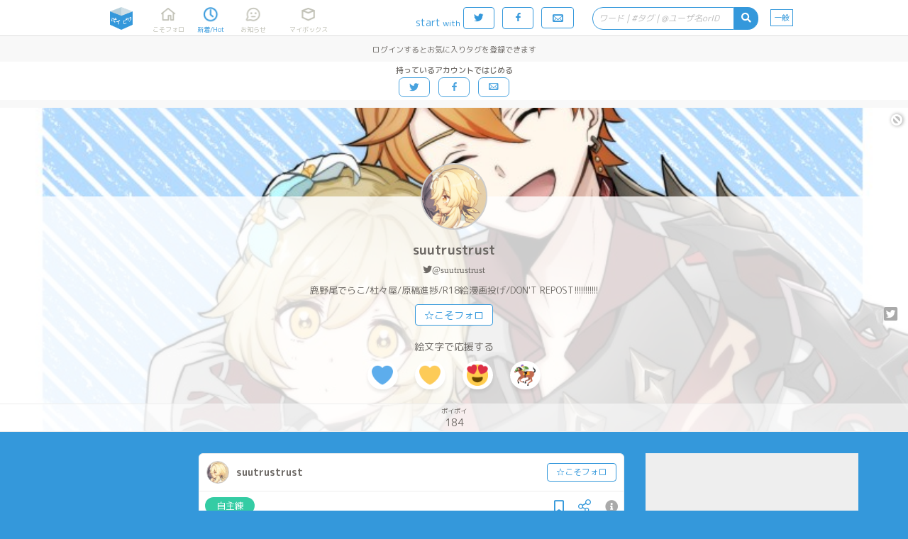

--- FILE ---
content_type: text/html;charset=UTF-8
request_url: https://poipiku.com/109960/9803676.html
body_size: 15462
content:





















<!DOCTYPE html>
<html lang="ja">
	<head>
		




<meta charset="utf-8">
<meta http-equiv="Pragma" content="no-cache"/>
<meta http-equiv="Cache-Control" content="no-cache"/>
<meta http-equiv="Expires" content="0"/>
<meta http-equiv="X-UA-Compatible" content="IE=edge" />
<meta http-equiv="Content-Language" content="ja">
<meta name="robots" content="noindex" />
<meta name="pinterest" content="nopin" />
<link rel="icon" href="https://cdn.poipiku.com/assets/favicon_2.ico" />
<link href="https://fonts.googleapis.com/earlyaccess/roundedmplus1c.css" rel="stylesheet" />
<link href="https://cdn.poipiku.com/assets/css/TBase-45.css" type="text/css" rel="stylesheet" />
<link href="https://cdn.poipiku.com/assets/css/TMaking-224.css" type="text/css" rel="stylesheet" />
<link href="https://cdn.poipiku.com/assets/css/TBasePc-91.css" type="text/css" rel="stylesheet" />
<link href="https://cdn.poipiku.com/assets/font/typicons.min.css" type="text/css" rel="stylesheet" />
    
    <link href="https://cdn.poipiku.com/assets/webfonts/all.min.css" type="text/css" rel="stylesheet" />
    
<link rel="preconnect" href="https://fonts.googleapis.com">
<link rel="preconnect" href="https://fonts.gstatic.com" crossorigin>
<link href="https://fonts.googleapis.com/css?family=Noto+Serif+JP" rel="stylesheet">
<link rel="apple-touch-icon" sizes="114x114" href="https://cdn.poipiku.com/assets/img/apple-touch-icon-114x114_2.png" />
<link rel="apple-touch-icon" sizes="72x72" href="https://cdn.poipiku.com/assets/img/apple-touch-icon-72x72_2.png" />
<link rel="apple-touch-icon" sizes="57x57" href="https://cdn.poipiku.com/assets/img/apple-touch-icon_2.png" />
<script type="text/javascript" src="https://cdn.poipiku.com/assets/js/jquery-1.12.4.min.js"></script>
<script type="text/javascript" src="https://cdn.poipiku.com/assets/js/jquery.creditCardValidator.js"></script>
<script type="text/javascript" src="https://cdn.poipiku.com/assets/js/dayjs-1.8.27.min.js"></script>
<script type="text/javascript" src="https://cdn.poipiku.com/assets/js/common-132.js"></script>


<script src="https://cdn.poipiku.com/assets/js/sweetalert2/sweetalert2-11.10.1.min.js"></script>
<link rel="stylesheet" href="https://cdn.poipiku.com/assets/js/sweetalert2/sweetalert2-11.10.1.css">
<link rel="stylesheet" href="https://cdn.poipiku.com/assets/js/sweetalert2/sweetalert2-11.10.1_custom.css">



<script async src="https://www.googletagmanager.com/gtag/js?id=UA-125150180-1"></script>
<script>
window.dataLayer = window.dataLayer || [];
function gtag(){dataLayer.push(arguments);}
gtag('js', new Date());

gtag('config', 'UA-125150180-1');
</script>

<!-- Google Tag Manager -->
<script>
(function(w,d,s,l,i){w[l]=w[l]||[];w[l].push({'gtm.start':new Date().getTime(),event:'gtm.js'});
var f=d.getElementsByTagName(s)[0],j=d.createElement(s),dl=l!='dataLayer'?'&l='+l:'';
j.async=true;j.src='https://www.googletagmanager.com/gtm.js?id='+i+dl;
f.parentNode.insertBefore(j,f);})(window,document,'script','dataLayer','GTM-W34FVDDN');
</script>
<!-- End Google Tag Manager -->
<script async src="https://securepubads.g.doubleclick.net/tag/js/gpt.js"></script>
<script>window.googletag = window.googletag || {cmd: []};</script>

<link href="https://cdn.poipiku.com/assets/css/TPcAppend-93.css" type="text/css" rel="stylesheet" />


	
		
		
	


		



		

<script async src='https://static.secure.epsilon.jp/js/token.js'></script>

<script>
	if (typeof AGENT === 'undefined') {
		const AGENT = {
			"EPSILON": 2,
		};
		window.AGENT = AGENT;
	}

	function getAmountDlgHtml(emojiImgTag){
		return '<div class="CardInfoDlgInfo">' + emojiImgTag + 'に' + getCheerAmountOptionHtml() + '円の</div>';
	}

	function getRegistCreditCardDlgHtml(strTitle, strDescription){
		return `
<style>
	.CardInfoDlgTitle{padding: 10px 0 0 0;}
	.CardInfoDlgInfo{font-size: 14px; text-align: left;}
	.CardInfoDlgInputItem{margin: 4px;}
	.CardInfoDlgInputLabel{font-size: 16px;}
	.CardInfoDlgInfoCheckList{text-align: left; font-size: 16px;}
	.swal2-popup .CardInfoDlgInputItem .swal2-input{margin-top: 4px; font-size: 1.1em; height: 1.825em;}
	.swal2-popup .CardInfoDlgInputItem .swal2-input::placeholder{font-style: italic;}
	.swal2-popup .swal2-footer {font-size: 0.75em;}
</style>
<h2 class="CardInfoDlgTitle">
` + strTitle + `
</h2>
<div class="CardInfoDlgInfo">
	<p>` + strDescription + `</p>
</div>
<div class="CardInfoDlgInputItem">
	<div class="CardInfoDlgInputLabel">クレジットカード番号</div>
	<span>
	<img src="https://cdn.poipiku.com/assets/img/credit_card_logo_visa.png" height="30px" style="padding-top: 4px;"/>
	<img src="https://cdn.poipiku.com/assets/img/credit_card_logo_master.gif" height="30px" style="padding-top: 4px;"/>
	<img src="https://cdn.poipiku.com/assets/img/credit_card_logo_jcb.gif" height="30px" style="padding-top: 4px;"/>
	<img src="https://cdn.poipiku.com/assets/img/credit_card_logo_ae.gif" height="30px" style="padding-top: 4px;"/>
	<img src="https://cdn.poipiku.com/assets/img/credit_card_logo_diners.gif" height="30px" style="padding-top: 4px;"/>
	</span>
	<input id="card_number" class="swal2-input" autocomplete="off"　style="margin-top: 4px;" maxlength="16" placeholder="4111111111111111"/>
</div>
<div class="CardInfoDlgInputItem">
	<div class="CardInfoDlgInputLabel">カード名義</div>
	<input id="cc_holder" class="swal2-input" style="margin-top: 4px;" maxlength="100" placeholder="TARO POIPIKU"/>
</div>
<div class="CardInfoDlgInputItem">
	<div class="CardInfoDlgInputLabel">有効期限(MM/YY)</div>
	<input id="cc_exp" class="swal2-input" style="margin-top: 4px;" maxlength="5" placeholder="01/23"/>
</div>
<div class="CardInfoDlgInputItem">
	<div class="CardInfoDlgInputLabel">セキュリティーコード<div/>
	<input id="cc_csc" class="swal2-input" style="margin-top: 4px;" maxlength="4" placeholder="012"/>
</div>
`;
	}

	function createAgentInfo(agent, token, tokenExpire){
		return {
			"agentId": agent,
			"token": token,
			"tokenExpire": tokenExpire,
		};
	}

	function verifyCardDlgInput(){
		

		// 入力内容の検証
		const vals = {
			cardNum: $("#card_number").val(),
            cardHolderName: $("#cc_holder").val(),
			cardExp: $("#cc_exp").val(),
			cardSec: $("#cc_csc").val(),
		}

		// カード番号
		if (vals.cardNum === '') {
			return Swal.showValidationMessage('カード番号を入力してください');
		}
		const validateCreditCardResult = $("#card_number").validateCreditCard(
			{ accept: [
					'visa', 'mastercard', 'diners_club_international', 'jcb', 'amex',
				] });
		if(!validateCreditCardResult.valid){
			return Swal.showValidationMessage('カード番号に誤りがあるか、取り扱えないカードブランドです。');
		}
		if (vals.cardHolderName === '') {
			return Swal.showValidationMessage('カードの名義を入力してください');
		}
		if (vals.cardExp === '') {
			return Swal.showValidationMessage('有効期限を入力してください');
		}

		// 有効期限 use dayjs
		const MM = Number(vals.cardExp.split('/')[0]);
		const YY = Number(vals.cardExp.split('/')[1]);
		const expDay = dayjs("20" + YY + "-" + MM + "-01");
		if(isNaN(MM)||isNaN(YY)||!expDay){
			return Swal.showValidationMessage('有効期限は半角で、MM/YYの形式で入力してください。');
		}
		const now = dayjs();
		const limit = now.add(60, 'day');
		if(limit>expDay){
			return Swal.showValidationMessage('有効期限が切れているか迫っているため、このカードは登録できません。');
		}

		// セキュリティーコード
		if (vals.cardSec === ''){
			return Swal.showValidationMessage('セキュリティーコードを入力してください');
		}
		if (/^\d+$/.exec(vals.cardSec) == null){
			return Swal.showValidationMessage('セキュリティーコードは半角数字で入力してください');
		}
		if (vals.cardSec.length < 3){
			return Swal.showValidationMessage('セキュリティーコードの桁数がたりません');
		}
		return vals;
	}
</script>

		
<script>
	function SendEmojiAjax(emojiInfo) {
		$.ajax({
			"type": "post",
			"data": {
				"IID": emojiInfo.contentId,
				"EMJ": emojiInfo.emoji,
				"UID": emojiInfo.userId,
			},
			"url": "/f/SendEmojiF.jsp",
			"dataType": "json",
		}).then( data => {
				if (data.result_num > 0) {
					const $objResEmoji = $("<span/>").addClass("ResEmoji").html(data.result);
					$("#ResEmojiAdd_" + emojiInfo.contentId).before($objResEmoji);
					if (vg) vg.vgrefresh();

					const $UserInfoCmdFollow = $("#IllustItem_" + emojiInfo.contentId + " > .IllustItemUser .UserInfoCmdFollow");
					if ($UserInfoCmdFollow.length > 0 && !$UserInfoCmdFollow.hasClass("Selected")) {
						setTimeout(()=>{
							$("#EncourageFollowUp_" + emojiInfo.contentId).show(500);
						}, 550);
					}
				} else {
					switch (data.error_code) {
						case -40:
							
							showIntroductionPoipassDlgHtml(
								'ポイパスで絵文字100連打！',
								'ポイパス加入で、送れる絵文字の数が1作品につき1日あたり10個から<strong>100個</strong>に大幅アップします！',
								'ポイパス設定画面を見る',
								'<div style="text-align:center;font-size:14px;color:#ff7272">はじめての方限定！<br><a style="color:#ff7272;text-decoration:underline;" href="https://poipiku.com/MyEditSettingPcV.jsp?MENUID=POIPASS">初月無料おためしキャンペーン実施中！</a></div>'
							);
							
							break;
						case -99:
							DispMsg("サーバエラーが発生しました。");
							break;
					}
				}},
			error => {
				DispMsg("ポイピクサーバにてエラーが発生しました。");
			}
		);
	}

	function SendEmoji(nContentId, strEmoji, nUserId, elThis) {
		const emojiInfo = {
			"contentId": nContentId,
			"emoji": strEmoji,
			"userId": nUserId,
		};

		SendEmojiAjax(emojiInfo, null, null, null, null);
		return false;
	}
</script>

		
<script>
	function _getReplyEmojiInfoHtml() {
		return `
	<h3 class="ReplyEmojiInfoDlgTitle"><i class="fas fa-reply"></i>リプライ</h3>
	<div class="ReplyEmojiInfoDlgBody">
	<p>もらったリアクションをタップすると、リアクションを送ってくれたユーザーに絵文字を返信できます。</p>
	<p>返信に使う絵文字は設定画面→絵文字にて変更できます。</p>
	<p>１リアクション１リプライまでです。連打しても複数送信されません。</p>
	</div>
	`;
	}

	function _getReplyEmojiInfoFooter() {
		return `<p>本機能はベータ版です。名称・機能は頻繁に更新されることがあります。</p>`;
	}

	function replyEmoji(_this) {return _replyEmoji(_this, -1);}
	function DispAlreadyReplied() { DispMsg("返信済みです", 500); }
	function DispNeedLogin() { DispMsg("ログインするとリアクションの返信を受け取ることができます", 2000); }
	function DispReplyDone() { DispMsg("返信しました！", 500); }
</script>

		<meta name="description" content="R18/NSFW/タル蛍/chilumi122　寝ぼけてる" />
		
		<meta name="twitter:card" content="summary" />
		<meta name="twitter:image" content="https://cdn.poipiku.com/assets/img/poipiku_icon_512x512_2.png" />
		
		<meta name="twitter:site" content="@pipajp" />
		<meta name="twitter:title" content="[自主練] ログイン限定(全1枚) - suutrustrustのポイピク" />
		<meta name="twitter:description" content="" />
		<link rel="canonical" href="https://poipiku.com/109960/9803676.html" />
		<link rel="alternate" media="only screen and (max-width: 640px)" href="https://poipiku.com/109960/9803676.html" />
		<title>[自主練] ログイン限定(全1枚) R18/NSFW/タル蛍/ch  - suutrustrustのポイピク | イラストとか箱「ポイピク」</title>
		<script type="application/ld+json">
		{
			"@context":"http://schema.org",
			"@type":"ItemList",
			"itemListElement":[
				{"@type":"ListItem", "position":1, "url":"https://poipiku.com/109960/9803676.html",
				 "name": "[自主練] ログイン限定(全1枚) R18/NSFW/タル蛍/ch  - suutrustrustのポイピク | イラストとか箱「ポイピク」",
				 
				 "image": "EnvUrl.getPoipikuUrl("/img/poipiku_icon_512x512_2.png")
				 
				}
			]
		}
		</script>

		<script type="text/javascript">
			$(function(){
				$('#MenuNew').addClass('Selected');
				$(document).on('click', '.PrivateIcon', (ev) => {
					DispMsg("(非公開)<br>このコンテンツは他のユーザーからは見えません");
				});
				$(document).on('click', '.OutOfPeriodIcon', (ev) => {
					DispMsg("(公開期間外)<br>このコンテンツは他のユーザーからは見えません");
				});
			});
		</script>

		
<script>
	function DeleteContent(nUserId, nContentId, bPreviousTweetExist) {
		$.ajax({
			"type": "post",
			"data": {"CID": nContentId},
			"url": "/f/CheckRequestStatusF.jsp",
			"dataType": "json"
		}).then( (data) => {
			if (data.error_code === 0){
				if (data.exist === 1){
					DispMsg("リクエスト納品物は削除できません");
				} else {
					DeleteContentInteractive(
						nUserId, nContentId, bPreviousTweetExist,
						'削除しますか？ <br/> <span style="font-size:14px">更新画面で「非公開」にすると、他の人から見えないようにもできます。</span>',
						'削除する',
						'やめておく',
						'アップロード時のツイートも削除しますか',
						'削除する',
						'残す'
					);
				}
			} else {
				DispMsg("サーバーとの通信に失敗しました");
			}
		});
	}
</script>

		
<script type="text/javascript">
	function dispRequestDlg(requestId) {
		$.ajax({
			"type": "post",
			"data": { "ID": requestId },
			"url": "/f/GetRequestF.jsp",
			"dataType": "json",
		})
		.then(
			data => {
				swal.fire({
					html: "<h2>依頼の内容</h2><pre style='text-align:left;font-size:13px;white-space:pre-wrap;'>" + data.text + "</pre>",
					showConfirmButton: false,
					showCloseButton: true,
				});
			},
			error => {
				console.log(error);
			}
		);
	}
</script>

		
<script type="text/javascript">
	function DispRetweetMsg(respRetweetContentF) {
		if (respRetweetContentF.result === 1) {
			DispMsg("リツイートしました！");
		} else if(respRetweetContentF.result === 4) {
			// pass
		} else {
			if (respRetweetContentF.error_detail_code === -40) {
				DispMsg("ポイピクにログインしてTwitterアカウントと連携すると、リツイートできます。>", 4000);
			} else {
				DispMsg("リツイートできませんでした。<br>作者のツイートにアクセスできない、非公開ツイートである、自分のツイート数が上限に達しているなどの可能性があります。", 5000);
			}
		}
	}

	function _getRetweetContentHtml(){
		return `
<style>
	.RetweetContentDlgTitle{padding: 10px 0 0 0; color: #3498db;font-weight: 500;}
	.RetweetContentDlgInfo{font-size: 14px; text-align: left;}
</style>
<div class="RetweetContentDlg">

<div class="RetweetContentDlgTitle"><i class="fab fa-twitter"></i> リツイート限定</div>

<div class="RetweetContentDlgInfo" style="margin: 15px 0 15px 0;">
作者による作品紹介ツイートをリツイートすると、つづきを見ることができます！
</div>

<div class="RetweetContentDlgInfo" style="text-align: center;">
<input id="NotDisplayFeature" name="NotDisplayFeature" type="checkbox">
<label for="NotDisplayFeature" class="RetweetContentDlgInfo">今後はこのダイアログを表示しない</label>
<div>

</div>
`;
	}

	function showRetweetContentDlg() {
		return Swal.fire({
			html: _getRetweetContentHtml(),
			focusConfirm: false,
			showCloseButton: true,
			showCancelButton: false,
			confirmButtonText: "リツイートしてつづきを見る",
			preConfirm: () => {return {'NotDisplayFeature': $("#NotDisplayFeature").prop('checked')};},
		});
	}
</script>
		
<script type="text/javascript">
function _getTwitterFollowerLimitInfoHtml(){
	return `
<style>
.TwitterFollowerLimitInfoDlgTitle{padding: 10px 0 0 0; color: #3498db;font-weight: 500;}
.TwitterFollowerLimitInfoDlgInfo{font-size: 14px; text-align: left;}
</style>
<div class="TwitterFollowerLimitInfoDlg">
<div class="TwitterFollowerLimitInfoDlgTitle"><i class="fab fa-twitter"></i> フォロワー限定試験運用中</div>
<div class="TwitterFollowerLimitInfoDlgInfo" style="margin: 15px 0 15px 0;">

<p><i class="far fa-check-square"></i> 投稿ユーザーが鍵アカの場合、過去作品含めフォロワーの確認ができなくなりました。</p>
<p><i class="far fa-check-square"></i> 厳しい条件での運用のため、リアルタイムでフォロワー確認ができないことがあります。その際は数時間後にもう一度お試しください。</p>


</div>
</div>
`;
	}

function showTwitterFollowerLimitInfoDlg() {
	return Swal.fire({
		html: _getTwitterFollowerLimitInfoHtml(),
		focusConfirm: true,
		showCloseButton: true,
		showCancelButton: false,
		preConfirm: () => {return {'NotDisplayFeature': $("#NotDisplayFeature").prop('checked')};},
	});
}
</script>
		<script type="text/javascript">
			$(function(){
				
				$('body, .Wrapper').each(function(index, element){
					$(element).on("contextmenu drag dragstart copy",function(e){return false;});
				});
				
				$("#AnalogicoInfo .AnalogicoInfoSubTitle").html('suutrustrustはポイピクに184枚のイラストとかをポイポイしています。');
				
				$("#AnalogicoInfo .AnalogicoMoreInfo").html('すべて見るなら今すぐ登録！');
				

				
			});
		</script>
		<style>
			.RelatedItemList {display: block; margin: 0 15px 15px 15px; box-sizing: border-box; float: left;}
			.Wrapper.ViewPc {flex-flow: row-reverse wrap;}
			.Wrapper.ViewPc .PcSideBar .FixFrame {position: sticky; top: 81px;}
			.Wrapper.ViewPc .PcSideBar .PcSideBarItem:last-child {position: static;}
			.IllustItem.Password .IllustItemThumb {min-height: 240px;}
			.Wrapper.ViewPc .IllustItemList.Related {width: 100%; flex: 0 0 100%;}
		
		.UserInfo {background-image: url('https://cdn.poipiku.com/000109960/header_20210603204835.png_640.jpg');}
		

		</style>

		
	</head>

	<body>
		
<!-- Google Tag Manager (noscript) -->
<noscript><iframe src="https://www.googletagmanager.com/ns.html?id=GTM-W34FVDDN"
height="0" width="0" style="display:none;visibility:hidden"></iframe></noscript>
<!-- End Google Tag Manager (noscript) -->
		



<script>
function dispTwLoginUnsuccessfulInfo(callbackPath){
	Swal.fire({
		html: '<h2>違うユーザーで認証されてしまう</h2>' +
			'<div style="text-align: left; font-size: 13px"><p>以下のボタンでログインすると、Twitter認証画面で一度止まります。<p>' +
			'<p style="text-align: left; font-size: 13px">想定と異なるTwitterユーザーが表示されていたら、Twitter側でユーザーを切り替えてから、もう一度ポイピクのログインをお試し下さい。<p></div>',
		showCancelButton: false,
		showCloseButton: true,
		confirmButtonText: '<i class="typcn typcn-social-twitter"></i> 待ってログイン',
	}).then((result) => {
		if (result.value) {
			location.href = "/LoginFormTwitter.jsp?AUTH=authorize&CBPATH=" + callbackPath;
		}
	});
}
</script>





<script>
function showSwitchContentsViewModeDlg(mode){
	if (mode === 1){
		Swal.fire({
			title: "あなたは18歳以上ですか？",
			text: "この先成人向けのコンテンツが表示されます。18歳未満の方のアクセスはお断り致します。",
			focusConfirm: true,
			confirmButtonText: "はい",
			cancelButtonText: "いいえ",
			showCloseButton: true,
			showCancelButton: true,
		}).then(formValues => {
			// キャンセル
			if(formValues.dismiss){return false;}
			$.ajax({
				type: "POST",
				url: "/f/SwitchContentsViewModeF.jsp",
				data: {MD: 1},
                dataType: "json",
			}).done(function(data){
				console.log(data);
                if(data.result === 1){
                    location.reload();
                }
            });
		});
    } else {
		$.ajax({
			type: "POST",
			url: "/f/SwitchContentsViewModeF.jsp",
			data: {MD: 0},
			dataType: "json",
        }).done(function(data){
            if(data.result === 1){
                location.reload();
            }
        });
	}
}
</script>


<header class="Header">
	<div id="HeaderSlider"></div>
	<div class="HeaderWrapper">
		<div class="HeaderInnerWrapper">
			<div id="HeaderTitleWrapper" class="HeaderTitleWrapper">
				<h1 class="HeaderTitle">
					<a id="HeaderLink" class="HeaderLink" href="/">
						<img  class="HeaderImg" src="https://cdn.poipiku.com/assets/img/pc_top_title-03.png" alt="イラストとか箱「ポイピク」" />
					</a>
				</h1>
				
			</div>
			
			<nav class="FooterMenu">
				<a id="MenuHome" class="FooterMenuItem" href="/MyHomePcV.jsp?ID=-1">
					<span class="FooterMenuItemIcon"></span>
					<span class="FooterMenuItemName">こそフォロ</span>
				</a>
				<a id="MenuNew" class="FooterMenuItem" href="/NewArrivalPcV.jsp?ID=-1">
					<span class="FooterMenuItemIcon"></span>
					<span class="FooterMenuItemName">新着/Hot</span>
				</a>
				<a id="MenuAct" style="margin-right: 18px;" class="FooterMenuItem" href="/ActivityListPcV.jsp?ID=-1">
					<span class="FooterMenuItemIcon">
						<div id="InfoNumAct" class="InfoNum">0</div>
					</span>
					<span class="FooterMenuItemName">お知らせ</span>
				</a>
				<a id="MenuMe" style="margin-right: 20px;" class="FooterMenuItem" href="/MyIllustListPcV.jsp?ID=-1">
					<span class="FooterMenuItemIcon"></span>
					<span class="FooterMenuItemName">マイボックス</span>
				</a>
				
			</nav>
			<nav class="FooterMenu" style="flex-grow: 1;">
				
				<span style="color: #3498db; margin: 14px 4px 0 0 ">start<span style="margin-left: 3px; font-size: 12px">with</span></span>
				<form method="post" name="login_from_twitter_tmenupc_01" action="/LoginFormTwitter.jsp">
					<input id="login_from_twitter_tmenupc_callback_01" type="hidden" name="CBPATH" value=""/>
					<script>{
						let s = document.URL.split("/");
						for(let i=0; i<3; i++){s.shift();}
						$('#login_from_twitter_tmenupc_callback_01').val("/" + s.join("/"));
					}</script>
					<a class="BtnBase Rev HeaderLoginBtnPc LoginButton" href="javascript:login_from_twitter_tmenupc_01.submit()">
						<span class="typcn typcn-social-twitter"></span>
					</a>
				</form>
				<form method="post" name="login_from_facebook_tmenupc_01" action="/LoginFormFacebook.jsp">
					<input id="login_from_facebook_tmenupc_callback_01" type="hidden" name="CBPATH" value=""/>
					<script>{
						let s = document.URL.split("/");
						for(let i=0; i<3; i++){s.shift();}
						$('#login_from_facebook_tmenupc_callback_01').val("/" + s.join("/"));
					}</script>
					<a class="BtnBase Rev HeaderLoginBtnPc LoginButton" href="javascript:login_from_facebook_tmenupc_01.submit()">
						<span class="typcn typcn-social-facebook"></span>
					</a>
				</form>
				<a class="BtnBase LoginButton" href="/MyHomePcV.jsp">
					<span class="typcn typcn-mail" style="font-size: 20px; line-height: 16px;"></span>
				</a>

				
				<form id="HeaderSearchWrapper" class="HeaderSearchWrapper" method="get" style="float: right;">
					<div class="HeaderSearch">
						<div class="HeaderSearchInputWrapper">
							<input name="KWD" id="HeaderSearchBox" class="HeaderSearchBox" type="text" maxlength="20"
									placeholder="ワード | #タグ | @ユーザ名orID" value=""
									autocomplete="off" enterkeyhint="search" oninput="onSearchInput()"
							/>
							<div id="HeaderSearchClear" class="HeaderSearchClear">
								<i class="fas fa-times-circle" onclick="clearHeaderSearchInput()"></i>
							</div>
						</div>
						<div id="HeaderSearchBtn" class="HeaderSearchBtn">
							<i class="fas fa-search"></i>
						</div>
					</div>
				</form>
				<a id="MenuSwitchContentsViewMode" class="SwitchContentsViewMode" onclick="showSwitchContentsViewModeDlg(1);">
					<span class="SwitchContentsViewModeBtn">一般</span>
				</a>

			</nav>
			
		</div>
		
		
			<div id="PulldownSearchWrapper" class="SearchWrapper pulldown">
				<div class="RecentSearchHeader">最近の検索</div>
				<ul id="RecentSearchList" class="RecentSearchList"></ul>
				
			</div>
			<script>
				function showSearch(idSuf) {
					const suffix = idSuf && typeof idSuf == 'string' ? idSuf : '';
					$('#PulldownSearchWrapper' + suffix).slideDown();
					
					showSearchHistory(null, suffix ? '' : 'ログインすると検索履歴を見られます', 60);
					
				}
				$('#HeaderSearchBox').on('focus', showSearch);
				$(document).on('click', '.RecentSearchKW', ev => {
					$('#PulldownSearchWrapper').hide();
					$('ul.RecentSearchList').empty();
					SearchByKeyword('Contents', -1, 5, $(ev.currentTarget).text())();
				});
				$(document).on('click', '.RecentSearchDelBtn', ev => {
					
						deleteSearchHistory('Contents', $(ev.target).closest('.RecentSearchRow').find('.RecentSearchKW').text())
						.then(() => {
							showSearchHistory('Contents', 'キーワードを入力してコンテンツ・タグ・ユーザーを検索しよう', 60, -1, 5, false);
						});
					
				});
				$(document).on('click touchend', function(ev) {
					if (!$(ev.target).closest('#PulldownSearchWrapper, .HeaderSearch').length) $('#PulldownSearchWrapper').hide();
					if (!$(ev.target).closest('#PulldownSearchWrapperIntro, .search_box').length) $('#PulldownSearchWrapperIntro').hide();
				});
			</script>
		
	</div>
</header>


<script>
	function onSearchInput(idPre) {
		const searchId = idPre && typeof idPre == 'string' ? idPre + 'SearchBox' : 'HeaderSearchBox';
		const prevTimeout = getLocalStrage('search-suggestion-timeout');
		if (prevTimeout) clearTimeout(prevTimeout);
		const inputStr = $('#' + searchId).val().trim();
		if (!inputStr) {
			$(`#`).val('');
			toggleClearSearchBtn();
			showSearch(idPre && typeof idPre == 'string' ? idPre : null);
			return false;
		}
		toggleClearSearchBtn();
		setLocalStrage('search-suggestion-timeout', setTimeout(() => {
			const searchStr = $('#' + searchId).val().trim();
			if (searchStr && !/^(\d|\w|[\u3040-\u30FFＡ-Ｚａ-ｚ０-９])$/.test(searchStr)) {
				showSearchSuggestion('Contents', searchStr, searchId);
			} else {
				showSearch(idPre && typeof idPre == 'string' ? idPre : null);
			}
		}, 800));
	}
	localStorage.removeItem('search-suggestion-timeout');
	$('#HeaderSearchWrapper').on('submit', SearchByKeyword('Contents', -1, 5));
	$('#HeaderSearchBtn').on('click', SearchByKeyword('Contents', -1, 5));
	toggleClearSearchBtn();
</script>





<script>
	$(function () {
		var bLoginButtonClicked = false;
		$(".LoginButton").click(function () {
			if(bLoginButtonClicked){
				$(this).attr("href", "javascript:void(0);");
			}else{
				bLoginButtonClicked=true;
			}
		})
	})
</script>




		




<div class="HeaderPoiPassAd" style="width: 100%;">
	<div class="CreateAccountInfo">
		<div class="CreateAccountBenefit">
			
			ログインするとお気に入りタグを登録できます
		</div>
		
		<div class="CreateAccountButtons">
			<div class="CreateAccountButtonsLabel">持っているアカウントではじめる</div>
			<a class="BtnBase LoginButton" href="javascript:login_from_twitter_tmenupc_01.submit()">
				<span class="typcn typcn-social-twitter"></span>
			</a>
			<a class="BtnBase LoginButton" href="javascript:login_from_facebook_tmenupc_01.submit()">
				<span class="typcn typcn-social-facebook"></span>
			</a>
			<a class="BtnBase LoginButton" href="/LoginFormEmailPcV.jsp">
				<span class="typcn typcn-mail"></span>
			</a>
		</div>
	</div>
</div>



		<article class="Wrapper" style="width: 100%;">
			<div class="UserInfo Float">
				
<script>
	function UpdateBlock() {
		var bBlocked = $("#UserInfoCmdBlock").hasClass('Selected');
		$.ajaxSingle({
			"type": "post",
			"data": { "UID": -1, "IID": 109960, "CHK": (bBlocked)?0:1 },
			"url": "/f/UpdateBlockF.jsp",
			"dataType": "json",
			"success": function(data) {
				if(data.result==1) {
					$('.UserInfoCmdBlock').addClass('Selected');
					$('.UserInfoCmdFollow').removeClass('Selected');
					$('.UserInfoCmdFollow').html("☆こそフォロ");
					$('.UserInfoCmdFollow').hide();
					location.reload(true);
				} else if(data.result==2) {
					$('.UserInfoCmdBlock').removeClass('Selected');
					$('.UserInfoCmdFollow').removeClass('Selected');
					$('.UserInfoCmdFollow').html("☆こそフォロ");
					$('.UserInfoCmdFollow').show();
					location.reload(true);
				} else {
					DispMsg('ブロックできませんでした');
				}
			},
			"error": function(req, stat, ex){
				DispMsg('Connection error');
			}
		});
	}
</script>

<a id="UserInfoCmdBlock" class="typcn typcn-cancel UserInfoCmdBlock" href="/"></a>

				<div class="UserInfoBg"></div>
				<section class="UserInfoUser">
					<a class="UserInfoUserThumb" style="background-image: url('https://cdn.poipiku.com/000109960/profile_20210827003249.jpeg')" href="/109960/"></a>
					<h2 class="UserInfoUserName"><a href="/109960/">suutrustrust</a></h2>
					
					
					<h3 class="UserInfoProfile"><a class="fab fa-twitter" target="_blank" href="https://twitter.com/suutrustrust">@suutrustrust</a></h3>
					
					<h3 class="UserInfoProfile">鹿野尾でらこ/杜々屋/原稿進捗/R18絵漫画投げ/DON&apos;T REPOST!!!!!!!!!!!</h3>
					
					<span class="UserInfoCmd">
						
						
						<a class="BtnBase UserInfoCmdFollow" href="/">☆こそフォロ</a>
						

						<span class="IllustItemCommandSub">
							<a class="IllustItemCommandTweet fab fa-twitter-square" href="https://twitter.com/intent/tweet?text=suutrustrust%E3%81%AE%E3%83%9D%E3%82%A4%E3%83%94%E3%82%AF+%E3%81%9F%E3%81%A0%E3%81%84%E3%81%BE184%E3%83%9D%E3%82%A4%E3%83%9D%E3%82%A4+%23poipiku&url=https%3A%2F%2Fpoipiku.com%2F109960%2F" target="_blank"></a>
						</span>
					</span>

					


<span class="UserInfoCmd" style="padding-bottom: 0">
	絵文字で応援する
	
</span>



<span class="UserInfoCmd">


<span class="WaveButton" onclick="sendUserWave(-1, 109960, '💙', this)"><img class="Twemoji" draggable="false" alt="💙" src="https://cdn.poipiku.com/assets/emoji/1f499.png" /></span>

<span class="WaveButton" onclick="sendUserWave(-1, 109960, '💛', this)"><img class="Twemoji" draggable="false" alt="💛" src="https://cdn.poipiku.com/assets/emoji/1f49b.png" /></span>

<span class="WaveButton" onclick="sendUserWave(-1, 109960, '😍', this)"><img class="Twemoji" draggable="false" alt="😍" src="https://cdn.poipiku.com/assets/emoji/1f60d.png" /></span>

<span class="WaveButton" onclick="sendUserWave(-1, 109960, '🏇', this)"><img class="Twemoji" draggable="false" alt="🏇" src="https://cdn.poipiku.com/assets/emoji/1f3c7.png" /></span>

</span>




				</section>
				<section class="UserInfoState">
					
<a class="UserInfoStateItem" href="/109960/">
	
	<span class="UserInfoStateItemTitle">ポイポイ</span>
	<span class="UserInfoStateItemNum">184</span>
	
</a>

				</section>
			</div>
		</article>

		
		<article class="Wrapper ViewPc GridList">

			<aside class="PcSideBar" style="margin-top: 30px;">
				
				<div class="PcSideBarItem">
					



<div class="PcSideBarAd">
	
</div>

				</div>
				

				<div class="PcSideBarItem">
					



<ul class="EventItemList">
	<li class="EventItem" aria-hidden="true" style="">
		<a href="/event/20190901/TopPcV.jsp">
			<img class="EventBanner" src="https://cdn.poipiku.com/assets/event/20190901/banner_odai.png" />
		</a>
	</li>
	<li class="EventItem">
		<a href="/event/202601/TopPcV.jsp">
			<img class="EventBanner" src="https://cdn.poipiku.com/assets/event/202601/banner_odai.jpg" />
		</a>
	</li>
	
	<li class="EventItem" aria-hidden="true" style="">
		<a href="/MyEditSettingPcV.jsp?MENUID=POIPASS">
			<img class="EventBanner" src="https://cdn.poipiku.com/assets/img/poipiku_passport_banner_01.png" />
		</a>
	</li>
	
</ul>

				</div>

				<div class="FixFrame">
					<div class="PcSideBarItem">
						<div class="UserInfo" style="border: none;">
							<div class="UserInfoBgImg"></div>
							<div class="UserInfoBg"></div>
							<div class="UserInfoUser">
								<a class="UserInfoUserThumb" style="background-image: url('https://cdn.poipiku.com/000109960/profile_20210827003249.jpeg')" href="/109960/"></a>
								<h2 class="UserInfoUserName"><a href="/109960/">suutrustrust</a></h2>
								<h3 class="UserInfoProfile">鹿野尾でらこ/杜々屋/原稿進捗/R18絵漫画投げ/DON&apos;T REPOST!!!!!!!!!!!</h3>
								<span class="UserInfoCmd">
									
									<a class="BtnBase UserInfoCmdFollow" href="/">☆こそフォロ</a>
									
								</span>
							</div>
						</div>
					</div>

					
					<div class="PcSideBarItem">
						



<div class="PcSideBarAd">
	
</div>

					</div>
					
				</div>
			</aside>

			<section id="IllustItemList" class="IllustItemList">
				<div class="IllustItem  R18 Login Upload" id="IllustItem_9803676"><div class="IllustItemUser"><a class="IllustItemUserThumb" href="/109960/" style="background-image:url('https://cdn.poipiku.com/000109960/profile_20210827003249.jpeg_120.jpg')"></a><h2 class="IllustItemUserName"><a href="/109960/">suutrustrust</a></h2><span class="BtnBase UserInfoCmdFollow UserInfoCmdFollow_109960  "  onclick="UpdateFollowUser(-1, 109960)">☆こそフォロ</span></div><div class="IllustItemCommand"><h2 id="IllustItemCategory_9803676" class="IllustItemCategory"><a class="Category C5" href="/NewArrivalPcV.jsp?CD=5">自主練</a></h2><div class="IllustItemCommandSub"><a class="IllustItemCommandInfo fas fa-info-circle" href="/ReportFormPcV.jsp?ID=109960&TD=9803676"></a><div class="IllustItemCmd"><a class="NonFrameBtnBase IllustItemShareButton" href="javascript:void(0)" onclick="shareContent(109960, 9803676, false);"></a></div><div class="IllustItemCmd"><a id="IllustItemBookmarkBtn_9803676" class="NonFrameBtnBase IllustItemBookmarkBtn" href="javascript:void(0)" onclick="UpdateBookmark(-1, 9803676);"><i class="far fa-bookmark"></i></a></div></div></div><h1 id="IllustItemDesc_9803676" class="IllustItemDesc" >R18/NSFW/タル蛍/chilumi122　寝ぼけてる</h1>               <h2 id="IllustItemTag_9803676" style="display: none;"></h2>
<a class="IllustItemThumb" href="javascript:void(0)" onclick="showIllustDetail(109960, 9803676, -1)"><img class="IllustItemThumbImg" src="https://cdn.poipiku.com/img/R-18.png_640.jpg" onload="setImgHeightStyle(this)"/></a><div class="IllustItemThubExpand"></div><div class="IllustItemExpand"><span class="SwitchContentsViewModeBtn" onclick="showSwitchContentsViewModeDlg(1)">年齢確認</span></div>
<div class="IllustItemTProhibit"><span class="TapToFull">タップで全画面(原寸:1499x1061)</span>無断転載禁止</div><div id="IllustItemResList_9803676" class="IllustItemResList" ><div class="IllustItemResListTitle"><span class="TitleShowAll" onclick="ShowAllReaction(9803676, this)"><i class="fas fa-angle-double-up"></i></span></div><span class="ResEmoji"><img class="Twemoji" draggable="false" alt="🍼" src="https://cdn.poipiku.com/assets/emoji/1f37c.png" /></span><span class="ResEmoji"><img class="Twemoji" draggable="false" alt="🍼" src="https://cdn.poipiku.com/assets/emoji/1f37c.png" /></span><span class="ResEmoji"><img class="Twemoji" draggable="false" alt="😍" src="https://cdn.poipiku.com/assets/emoji/1f60d.png" /></span><span class="ResEmoji"><img class="Twemoji" draggable="false" alt="❤" src="https://cdn.poipiku.com/assets/emoji/2764.png" /></span><span class="ResEmoji"><img class="Twemoji" draggable="false" alt="❤" src="https://cdn.poipiku.com/assets/emoji/2764.png" /></span><span class="ResEmoji"><img class="Twemoji" draggable="false" alt="🍼" src="https://cdn.poipiku.com/assets/emoji/1f37c.png" /></span><span class="ResEmoji"><img class="Twemoji" draggable="false" alt="🍼" src="https://cdn.poipiku.com/assets/emoji/1f37c.png" /></span><span class="ResEmoji"><img class="Twemoji" draggable="false" alt="😍" src="https://cdn.poipiku.com/assets/emoji/1f60d.png" /></span><span class="ResEmoji"><img class="Twemoji" draggable="false" alt="😍" src="https://cdn.poipiku.com/assets/emoji/1f60d.png" /></span><span class="ResEmoji"><img class="Twemoji" draggable="false" alt="🍼" src="https://cdn.poipiku.com/assets/emoji/1f37c.png" /></span><span class="ResEmoji"><img class="Twemoji" draggable="false" alt="🍼" src="https://cdn.poipiku.com/assets/emoji/1f37c.png" /></span><span class="ResEmoji"><img class="Twemoji" draggable="false" alt="💖" src="https://cdn.poipiku.com/assets/emoji/1f496.png" /></span><span class="ResEmoji"><img class="Twemoji" draggable="false" alt="💖" src="https://cdn.poipiku.com/assets/emoji/1f496.png" /></span><span class="ResEmoji"><img class="Twemoji" draggable="false" alt="💖" src="https://cdn.poipiku.com/assets/emoji/1f496.png" /></span><span class="ResEmoji"><img class="Twemoji" draggable="false" alt="👏" src="https://cdn.poipiku.com/assets/emoji/1f44f.png" /></span><span class="ResEmoji"><img class="Twemoji" draggable="false" alt="👏" src="https://cdn.poipiku.com/assets/emoji/1f44f.png" /></span><span class="ResEmoji"><img class="Twemoji" draggable="false" alt="😋" src="https://cdn.poipiku.com/assets/emoji/1f60b.png" /></span><span class="ResEmoji"><img class="Twemoji" draggable="false" alt="😋" src="https://cdn.poipiku.com/assets/emoji/1f60b.png" /></span><span class="ResEmoji"><img class="Twemoji" draggable="false" alt="😋" src="https://cdn.poipiku.com/assets/emoji/1f60b.png" /></span><span class="ResEmoji"><img class="Twemoji" draggable="false" alt="😋" src="https://cdn.poipiku.com/assets/emoji/1f60b.png" /></span><span class="ResEmoji"><img class="Twemoji" draggable="false" alt="😋" src="https://cdn.poipiku.com/assets/emoji/1f60b.png" /></span><span class="ResEmoji"><img class="Twemoji" draggable="false" alt="😋" src="https://cdn.poipiku.com/assets/emoji/1f60b.png" /></span><span class="ResEmoji"><img class="Twemoji" draggable="false" alt="😋" src="https://cdn.poipiku.com/assets/emoji/1f60b.png" /></span><span class="ResEmoji"><img class="Twemoji" draggable="false" alt="😋" src="https://cdn.poipiku.com/assets/emoji/1f60b.png" /></span><span class="ResEmoji"><img class="Twemoji" draggable="false" alt="😋" src="https://cdn.poipiku.com/assets/emoji/1f60b.png" /></span><span class="ResEmoji"><img class="Twemoji" draggable="false" alt="💖" src="https://cdn.poipiku.com/assets/emoji/1f496.png" /></span><span class="ResEmoji"><img class="Twemoji" draggable="false" alt="💖" src="https://cdn.poipiku.com/assets/emoji/1f496.png" /></span><span class="ResEmoji"><img class="Twemoji" draggable="false" alt="❤" src="https://cdn.poipiku.com/assets/emoji/2764.png" /></span><span class="ResEmoji"><img class="Twemoji" draggable="false" alt="👏" src="https://cdn.poipiku.com/assets/emoji/1f44f.png" /></span><span class="ResEmoji"><img class="Twemoji" draggable="false" alt="🍆" src="https://cdn.poipiku.com/assets/emoji/1f346.png" /></span><span class="ResEmoji"><img class="Twemoji" draggable="false" alt="🍌" src="https://cdn.poipiku.com/assets/emoji/1f34c.png" /></span><span class="ResEmoji"><img class="Twemoji" draggable="false" alt="🍌" src="https://cdn.poipiku.com/assets/emoji/1f34c.png" /></span><span class="ResEmoji"><img class="Twemoji" draggable="false" alt="🍌" src="https://cdn.poipiku.com/assets/emoji/1f34c.png" /></span><span class="ResEmoji"><img class="Twemoji" draggable="false" alt="💖" src="https://cdn.poipiku.com/assets/emoji/1f496.png" /></span><span class="ResEmoji"><img class="Twemoji" draggable="false" alt="💖" src="https://cdn.poipiku.com/assets/emoji/1f496.png" /></span><span class="ResEmoji"><img class="Twemoji" draggable="false" alt="💖" src="https://cdn.poipiku.com/assets/emoji/1f496.png" /></span><span class="ResEmoji"><img class="Twemoji" draggable="false" alt="💖" src="https://cdn.poipiku.com/assets/emoji/1f496.png" /></span><span class="ResEmoji"><img class="Twemoji" draggable="false" alt="💖" src="https://cdn.poipiku.com/assets/emoji/1f496.png" /></span><span class="ResEmoji"><img class="Twemoji" draggable="false" alt="❤" src="https://cdn.poipiku.com/assets/emoji/2764.png" /></span><span class="ResEmoji"><img class="Twemoji" draggable="false" alt="💖" src="https://cdn.poipiku.com/assets/emoji/1f496.png" /></span><span class="ResEmoji"><img class="Twemoji" draggable="false" alt="☺" src="https://cdn.poipiku.com/assets/emoji/263a.png" /></span><span class="ResEmoji"><img class="Twemoji" draggable="false" alt="💖" src="https://cdn.poipiku.com/assets/emoji/1f496.png" /></span><span class="ResEmoji"><img class="Twemoji" draggable="false" alt="💕" src="https://cdn.poipiku.com/assets/emoji/1f495.png" /></span><span class="ResEmoji"><img class="Twemoji" draggable="false" alt="💖" src="https://cdn.poipiku.com/assets/emoji/1f496.png" /></span><span class="ResEmoji"><img class="Twemoji" draggable="false" alt="☺" src="https://cdn.poipiku.com/assets/emoji/263a.png" /></span><span class="ResEmoji"><img class="Twemoji" draggable="false" alt="💖" src="https://cdn.poipiku.com/assets/emoji/1f496.png" /></span><span class="ResEmoji"><img class="Twemoji" draggable="false" alt="🍼" src="https://cdn.poipiku.com/assets/emoji/1f37c.png" /></span><span class="ResEmoji"><img class="Twemoji" draggable="false" alt="🍼" src="https://cdn.poipiku.com/assets/emoji/1f37c.png" /></span><span class="ResEmoji"><img class="Twemoji" draggable="false" alt="🍼" src="https://cdn.poipiku.com/assets/emoji/1f37c.png" /></span><span class="ResEmoji"><img class="Twemoji" draggable="false" alt="☺" src="https://cdn.poipiku.com/assets/emoji/263a.png" /></span><span class="ResEmoji"><img class="Twemoji" draggable="false" alt="🍼" src="https://cdn.poipiku.com/assets/emoji/1f37c.png" /></span><span class="ResEmoji"><img class="Twemoji" draggable="false" alt="👍" src="https://cdn.poipiku.com/assets/emoji/1f44d.png" /></span><span class="ResEmoji"><img class="Twemoji" draggable="false" alt="💞" src="https://cdn.poipiku.com/assets/emoji/1f49e.png" /></span><span class="ResEmoji"><img class="Twemoji" draggable="false" alt="☺" src="https://cdn.poipiku.com/assets/emoji/263a.png" /></span><span class="ResEmoji"><img class="Twemoji" draggable="false" alt="💚" src="https://cdn.poipiku.com/assets/emoji/1f49a.png" /></span><span class="ResEmoji"><img class="Twemoji" draggable="false" alt="💚" src="https://cdn.poipiku.com/assets/emoji/1f49a.png" /></span><span class="ResEmoji"><img class="Twemoji" draggable="false" alt="💘" src="https://cdn.poipiku.com/assets/emoji/1f498.png" /></span><span class="ResEmoji"><img class="Twemoji" draggable="false" alt="💘" src="https://cdn.poipiku.com/assets/emoji/1f498.png" /></span><span class="ResEmoji"><img class="Twemoji" draggable="false" alt="🙏" src="https://cdn.poipiku.com/assets/emoji/1f64f.png" /></span>            <data class="LastCommentId" value="311805088"></data>
<span id="ResEmojiAdd_9803676" class="ResEmojiAdd" ><span class="fas fa-plus-square"></span></span></div><div class="IllustItemResBtnList"><div class="IllustItemResListTitle">リアクションをたくさん送って応援しよう！<a class="ReplyBtn fas fa-reply" onclick="switchEmojiReply(9803676, -1, 2)"></a>
</div><div class="ResBtnSetList"><a class="BtnBase ResBtnSetItem " onclick="switchEmojiKeyboard(this, 9803676, 0, 'Recent')">よく使う</a><a class="BtnBase ResBtnSetItem Selected" onclick="switchEmojiKeyboard(this, 9803676, 1, 'Popular')">人気</a><a class="BtnBase ResBtnSetItem" onclick="switchEmojiKeyboard(this, 9803676, 2, 'Food')">おやつ</a><a class="BtnBase ResBtnSetItem" onclick="switchEmojiKeyboard(this, 9803676, 3, 'All')">その他</a></div><div class="ResEmojiCheerNowPayment" style="display:none"><span class="CheerLoading"></span><span>支払処理中</span></div><div class="ResEmojiBtnList Recent" style="display: none;"></div><div class="ResEmojiBtnList Popular"><a class="ResEmojiBtn" href="javascript:void(0)" onclick="SendEmoji(9803676, '💖', -1, this)"><img class="Twemoji" draggable="false" alt="💖" src="https://cdn.poipiku.com/assets/emoji/1f496.png" /></a><a class="ResEmojiBtn" href="javascript:void(0)" onclick="SendEmoji(9803676, '🍆', -1, this)"><img class="Twemoji" draggable="false" alt="🍆" src="https://cdn.poipiku.com/assets/emoji/1f346.png" /></a><a class="ResEmojiBtn" href="javascript:void(0)" onclick="SendEmoji(9803676, '😍', -1, this)"><img class="Twemoji" draggable="false" alt="😍" src="https://cdn.poipiku.com/assets/emoji/1f60d.png" /></a><a class="ResEmojiBtn" href="javascript:void(0)" onclick="SendEmoji(9803676, '❤', -1, this)"><img class="Twemoji" draggable="false" alt="❤" src="https://cdn.poipiku.com/assets/emoji/2764.png" /></a><a class="ResEmojiBtn" href="javascript:void(0)" onclick="SendEmoji(9803676, '😭', -1, this)"><img class="Twemoji" draggable="false" alt="😭" src="https://cdn.poipiku.com/assets/emoji/1f62d.png" /></a><a class="ResEmojiBtn" href="javascript:void(0)" onclick="SendEmoji(9803676, '👏', -1, this)"><img class="Twemoji" draggable="false" alt="👏" src="https://cdn.poipiku.com/assets/emoji/1f44f.png" /></a><a class="ResEmojiBtn" href="javascript:void(0)" onclick="SendEmoji(9803676, '☺', -1, this)"><img class="Twemoji" draggable="false" alt="☺" src="https://cdn.poipiku.com/assets/emoji/263a.png" /></a><a class="ResEmojiBtn" href="javascript:void(0)" onclick="SendEmoji(9803676, '🙏', -1, this)"><img class="Twemoji" draggable="false" alt="🙏" src="https://cdn.poipiku.com/assets/emoji/1f64f.png" /></a><a class="ResEmojiBtn" href="javascript:void(0)" onclick="SendEmoji(9803676, '🌋', -1, this)"><img class="Twemoji" draggable="false" alt="🌋" src="https://cdn.poipiku.com/assets/emoji/1f30b.png" /></a><a class="ResEmojiBtn" href="javascript:void(0)" onclick="SendEmoji(9803676, '🍼', -1, this)"><img class="Twemoji" draggable="false" alt="🍼" src="https://cdn.poipiku.com/assets/emoji/1f37c.png" /></a><a class="ResEmojiBtn" href="javascript:void(0)" onclick="SendEmoji(9803676, '💞', -1, this)"><img class="Twemoji" draggable="false" alt="💞" src="https://cdn.poipiku.com/assets/emoji/1f49e.png" /></a><a class="ResEmojiBtn" href="javascript:void(0)" onclick="SendEmoji(9803676, '💒', -1, this)"><img class="Twemoji" draggable="false" alt="💒" src="https://cdn.poipiku.com/assets/emoji/1f492.png" /></a><a class="ResEmojiBtn" href="javascript:void(0)" onclick="SendEmoji(9803676, '💯', -1, this)"><img class="Twemoji" draggable="false" alt="💯" src="https://cdn.poipiku.com/assets/emoji/1f4af.png" /></a><a class="ResEmojiBtn" href="javascript:void(0)" onclick="SendEmoji(9803676, '💴', -1, this)"><img class="Twemoji" draggable="false" alt="💴" src="https://cdn.poipiku.com/assets/emoji/1f4b4.png" /></a><a class="ResEmojiBtn" href="javascript:void(0)" onclick="SendEmoji(9803676, '💜', -1, this)"><img class="Twemoji" draggable="false" alt="💜" src="https://cdn.poipiku.com/assets/emoji/1f49c.png" /></a><a class="ResEmojiBtn" href="javascript:void(0)" onclick="SendEmoji(9803676, '💗', -1, this)"><img class="Twemoji" draggable="false" alt="💗" src="https://cdn.poipiku.com/assets/emoji/1f497.png" /></a><a class="ResEmojiBtn" href="javascript:void(0)" onclick="SendEmoji(9803676, '💘', -1, this)"><img class="Twemoji" draggable="false" alt="💘" src="https://cdn.poipiku.com/assets/emoji/1f498.png" /></a><a class="ResEmojiBtn" href="javascript:void(0)" onclick="SendEmoji(9803676, '👍', -1, this)"><img class="Twemoji" draggable="false" alt="👍" src="https://cdn.poipiku.com/assets/emoji/1f44d.png" /></a><a class="ResEmojiBtn" href="javascript:void(0)" onclick="SendEmoji(9803676, '💕', -1, this)"><img class="Twemoji" draggable="false" alt="💕" src="https://cdn.poipiku.com/assets/emoji/1f495.png" /></a><a class="ResEmojiBtn" href="javascript:void(0)" onclick="SendEmoji(9803676, '💙', -1, this)"><img class="Twemoji" draggable="false" alt="💙" src="https://cdn.poipiku.com/assets/emoji/1f499.png" /></a><a class="ResEmojiBtn" href="javascript:void(0)" onclick="SendEmoji(9803676, '🍑', -1, this)"><img class="Twemoji" draggable="false" alt="🍑" src="https://cdn.poipiku.com/assets/emoji/1f351.png" /></a><a class="ResEmojiBtn" href="javascript:void(0)" onclick="SendEmoji(9803676, '💚', -1, this)"><img class="Twemoji" draggable="false" alt="💚" src="https://cdn.poipiku.com/assets/emoji/1f49a.png" /></a><a class="ResEmojiBtn" href="javascript:void(0)" onclick="SendEmoji(9803676, '🍌', -1, this)"><img class="Twemoji" draggable="false" alt="🍌" src="https://cdn.poipiku.com/assets/emoji/1f34c.png" /></a><a class="ResEmojiBtn" href="javascript:void(0)" onclick="SendEmoji(9803676, '😋', -1, this)"><img class="Twemoji" draggable="false" alt="😋" src="https://cdn.poipiku.com/assets/emoji/1f60b.png" /></a><a class="ResEmojiBtn" href="javascript:void(0)" onclick="SendEmoji(9803676, '🇪', -1, this)"><img class="Twemoji" draggable="false" alt="🇪" src="https://cdn.poipiku.com/assets/emoji/1f1ea.png" /></a><a class="ResEmojiBtn" href="javascript:void(0)" onclick="SendEmoji(9803676, '💛', -1, this)"><img class="Twemoji" draggable="false" alt="💛" src="https://cdn.poipiku.com/assets/emoji/1f49b.png" /></a><a class="ResEmojiBtn" href="javascript:void(0)" onclick="SendEmoji(9803676, '🇴', -1, this)"><img class="Twemoji" draggable="false" alt="🇴" src="https://cdn.poipiku.com/assets/emoji/1f1f4.png" /></a><a class="ResEmojiBtn" href="javascript:void(0)" onclick="SendEmoji(9803676, '🇱', -1, this)"><img class="Twemoji" draggable="false" alt="🇱" src="https://cdn.poipiku.com/assets/emoji/1f1f1.png" /></a><a class="ResEmojiBtn" href="javascript:void(0)" onclick="SendEmoji(9803676, '😂', -1, this)"><img class="Twemoji" draggable="false" alt="😂" src="https://cdn.poipiku.com/assets/emoji/1f602.png" /></a><a class="ResEmojiBtn" href="javascript:void(0)" onclick="SendEmoji(9803676, '🐷', -1, this)"><img class="Twemoji" draggable="false" alt="🐷" src="https://cdn.poipiku.com/assets/emoji/1f437.png" /></a><a class="ResEmojiBtn" href="javascript:void(0)" onclick="SendEmoji(9803676, '✨', -1, this)"><img class="Twemoji" draggable="false" alt="✨" src="https://cdn.poipiku.com/assets/emoji/2728.png" /></a><a class="ResEmojiBtn" href="javascript:void(0)" onclick="SendEmoji(9803676, '🌠', -1, this)"><img class="Twemoji" draggable="false" alt="🌠" src="https://cdn.poipiku.com/assets/emoji/1f320.png" /></a><a class="ResEmojiBtn" href="javascript:void(0)" onclick="SendEmoji(9803676, '🇻', -1, this)"><img class="Twemoji" draggable="false" alt="🇻" src="https://cdn.poipiku.com/assets/emoji/1f1fb.png" /></a><a class="ResEmojiBtn" href="javascript:void(0)" onclick="SendEmoji(9803676, '🐰', -1, this)"><img class="Twemoji" draggable="false" alt="🐰" src="https://cdn.poipiku.com/assets/emoji/1f430.png" /></a><a class="ResEmojiBtn" href="javascript:void(0)" onclick="SendEmoji(9803676, '😊', -1, this)"><img class="Twemoji" draggable="false" alt="😊" src="https://cdn.poipiku.com/assets/emoji/1f60a.png" /></a><a class="ResEmojiBtn" href="javascript:void(0)" onclick="SendEmoji(9803676, 'ℹ', -1, this)"><img class="Twemoji" draggable="false" alt="ℹ" src="https://cdn.poipiku.com/assets/emoji/2139.png" /></a><a class="ResEmojiBtn" href="javascript:void(0)" onclick="SendEmoji(9803676, '🍨', -1, this)"><img class="Twemoji" draggable="false" alt="🍨" src="https://cdn.poipiku.com/assets/emoji/1f368.png" /></a><a class="ResEmojiBtn" href="javascript:void(0)" onclick="SendEmoji(9803676, '💋', -1, this)"><img class="Twemoji" draggable="false" alt="💋" src="https://cdn.poipiku.com/assets/emoji/1f48b.png" /></a><a class="ResEmojiBtn" href="javascript:void(0)" onclick="SendEmoji(9803676, '😘', -1, this)"><img class="Twemoji" draggable="false" alt="😘" src="https://cdn.poipiku.com/assets/emoji/1f618.png" /></a><a class="ResEmojiBtn" href="javascript:void(0)" onclick="SendEmoji(9803676, '💝', -1, this)"><img class="Twemoji" draggable="false" alt="💝" src="https://cdn.poipiku.com/assets/emoji/1f49d.png" /></a><a class="ResEmojiBtn" href="javascript:void(0)" onclick="SendEmoji(9803676, '🍡', -1, this)"><img class="Twemoji" draggable="false" alt="🍡" src="https://cdn.poipiku.com/assets/emoji/1f361.png" /></a><a class="ResEmojiBtn" href="javascript:void(0)" onclick="SendEmoji(9803676, '😻', -1, this)"><img class="Twemoji" draggable="false" alt="😻" src="https://cdn.poipiku.com/assets/emoji/1f63b.png" /></a></div><div class="ResEmojiBtnList Food" style="display: none;"></div></div><div class="IllustItemReplyList">
	<a class="ReplyBtn fas fa-reply" onclick="switchEmojiReply(9803676, null, 0)"></a>
	<div class="IllustItemReplyListTitle">
	作者からのリプライ
	<a class="ReplyInfoBtn" href="javascript:void(0)" onclick="dispReplyEmojiInfo();">
	<i class="fas fa-info-circle"></i>
	</a>
	</div>
	<div id="ReplyEmojiList_9803676" class="IllustItemResList"></div>
</div>
<div id="EncourageFollowUp_9803676" class="EncourageFollowUp" style="display:none"><span>気になる人をどんどんフォローしよう！</span><span class="BtnBase UserInfoCmdFollow UserInfoCmdFollow_109960 " onclick="UpdateFollowUser(-1,109960)">☆こそフォロ</span></div></div>

				<div class="RelatedItemList">
					
						<div class="IllustThumb"><a class="IllustUser" href="/109960/"><span class="IllustUserThumb" style="background-image:url('https://cdn.poipiku.com/000109960/profile_20210827003249.jpeg_120.jpg')"></span><h2 class="IllustUserName">suutrustrust</h2></a><span class="IllustInfo IllustMeta"><a class="CategoryInfo" href="/NewArrivalPcV.jsp?CD=5"><span class="Category C5">自主練</span></a></span><a class="IllustInfo" href="/109960/9803676.html"><span class="IllustInfoDesc">R18/NSFW/タル蛍/chilumi122　寝ぼけてる</span></a><a class="IllustThumbImg" href="/109960/9803676.html" style="background-image:url('https://cdn.poipiku.com/img/R-18.png_360.jpg')"><span class="IllustInfoBottom"></span></a></div>
					
						<div class="IllustThumb"><a class="IllustUser" href="/109960/"><span class="IllustUserThumb" style="background-image:url('https://cdn.poipiku.com/000109960/profile_20210827003249.jpeg_120.jpg')"></span><h2 class="IllustUserName">suutrustrust</h2></a><span class="IllustInfo IllustMeta"><a class="CategoryInfo" href="/NewArrivalPcV.jsp?CD=5"><span class="Category C5">自主練</span></a></span><a class="IllustInfo" href="/109960/9759104.html"><span class="IllustInfoDesc">R18/NSFW/タル蛍/chilumi 121</span></a><a class="IllustThumbImg" href="/109960/9759104.html" style="background-image:url('https://cdn.poipiku.com/img/R-18.png_360.jpg')"><span class="IllustInfoBottom"></span></a></div>
					
						<div class="IllustThumb"><a class="IllustUser" href="/109960/"><span class="IllustUserThumb" style="background-image:url('https://cdn.poipiku.com/000109960/profile_20210827003249.jpeg_120.jpg')"></span><h2 class="IllustUserName">suutrustrust</h2></a><span class="IllustInfo IllustMeta"><a class="CategoryInfo" href="/NewArrivalPcV.jsp?CD=10"><span class="Category C10">作業進捗</span></a></span><a class="IllustInfo" href="/109960/9612934.html"><span class="IllustInfoDesc">冬新刊タル蛍/chilumi進捗②（R18/NSFW）</span></a><a class="IllustThumbImg" href="/109960/9612934.html" style="background-image:url('https://cdn.poipiku.com/img/R-18.png_360.jpg')"><span class="IllustInfoBottom"></span></a></div>
					
						<div class="IllustThumb"><a class="IllustUser" href="/109960/"><span class="IllustUserThumb" style="background-image:url('https://cdn.poipiku.com/000109960/profile_20210827003249.jpeg_120.jpg')"></span><h2 class="IllustUserName">suutrustrust</h2></a><span class="IllustInfo IllustMeta"><a class="CategoryInfo" href="/NewArrivalPcV.jsp?CD=5"><span class="Category C5">自主練</span></a></span><a class="IllustInfo" href="/109960/9427902.html"><span class="IllustInfoDesc">R18/NSFW/タル蛍/chilumi 120</span></a><a class="IllustThumbImg" href="/109960/9427902.html" style="background-image:url('https://cdn.poipiku.com/img/R-18.png_360.jpg')"><span class="IllustInfoBottom"></span></a></div>
					
						<div class="IllustThumb"><a class="IllustUser" href="/109960/"><span class="IllustUserThumb" style="background-image:url('https://cdn.poipiku.com/000109960/profile_20210827003249.jpeg_120.jpg')"></span><h2 class="IllustUserName">suutrustrust</h2></a><span class="IllustInfo IllustMeta"><a class="CategoryInfo" href="/NewArrivalPcV.jsp?CD=5"><span class="Category C5">自主練</span></a></span><a class="IllustInfo" href="/109960/9414218.html"><span class="IllustInfoDesc">18↓NG/NSFW/タル蛍/chilumi 119</span></a><a class="IllustThumbImg" href="/109960/9414218.html" style="background-image:url('https://cdn.poipiku.com/img/R-18.png_360.jpg')"><span class="IllustInfoBottom"></span></a></div>
					
						<div class="IllustThumb"><a class="IllustUser" href="/109960/"><span class="IllustUserThumb" style="background-image:url('https://cdn.poipiku.com/000109960/profile_20210827003249.jpeg_120.jpg')"></span><h2 class="IllustUserName">suutrustrust</h2></a><span class="IllustInfo IllustMeta"><a class="CategoryInfo" href="/NewArrivalPcV.jsp?CD=5"><span class="Category C5">自主練</span></a></span><a class="IllustInfo" href="/109960/9383335.html"><span class="IllustInfoDesc">R18/NSFW/タル蛍/chilumi 118</span></a><a class="IllustThumbImg" href="/109960/9383335.html" style="background-image:url('https://cdn.poipiku.com/img/R-18.png_360.jpg')"><span class="IllustInfoBottom"></span></a></div>
					
				</div>

				

				
				<h2 class="IllustItemListRelatedTitle">おすすめ作品</h2>
				<div class="RelatedItemList">
						
						<div class="IllustThumb"><a class="IllustUser" href="/967869/"><span class="IllustUserThumb" style="background-image:url('https://cdn.poipiku.com/000967869/profile_20200821003140.png_120.jpg')"></span><h2 class="IllustUserName">kobayashimaco2g</h2></a><span class="IllustInfo IllustMeta"><a class="CategoryInfo" href="/NewArrivalPcV.jsp?CD=4"><span class="Category C4">らくがき</span></a></span><a class="IllustInfo" href="/967869/3638521.html"><span class="IllustInfoDesc">R18！変なプレイに付き合わされるぐだ♀（リンぐだ♀）<br /><br />R18なので紳士淑女の方はyesって記入してね</span></a><a class="IllustThumbImg" href="/967869/3638521.html" style="background-image:url('https://cdn.poipiku.com/img/warning.png_360.jpg')"><span class="IllustInfoBottom"></span></a></div>
						
						<div class="IllustThumb"><a class="IllustUser" href="/5615513/"><span class="IllustUserThumb" style="background-image:url('https://cdn.poipiku.com/005615513/profile_20221122034101.png_120.jpg')"></span><h2 class="IllustUserName">TheYaoiKing</h2></a><span class="IllustInfo IllustMeta"><a class="CategoryInfo" href="/NewArrivalPcV.jsp?CD=6"><span class="Category C6">できた</span></a></span><a class="IllustInfo" href="/5615513/7972154.html"><span class="IllustInfoDesc">MerOuka Stuff 1</span></a><a class="IllustThumbImg" href="/5615513/7972154.html" style="background-image:url('https://cdn.poipiku.com/img/R-18.png_360.jpg')"><span class="IllustInfoBottom"><span class="Publish SafeFilterIco04"></span><span class="Publish PasswordIco"></span><span class="Num"><i class="far fa-images"></i> 5</span></span></a></div>
						
						<div class="IllustThumb"><a class="IllustUser" href="/3233353/"><span class="IllustUserThumb" style="background-image:url('https://cdn.poipiku.com/003233353/profile_20221002180359.jpeg_120.jpg')"></span><h2 class="IllustUserName">mewti</h2></a><span class="IllustInfo IllustMeta"><a class="CategoryInfo" href="/NewArrivalPcV.jsp?CD=4"><span class="Category C4">らくがき</span></a></span><a class="IllustInfo" href="/3233353/8017960.html"><span class="IllustInfoDesc">xiaoven NSFW.<br /><br />venti likes to eat xiao&apos;s dick</span></a><a class="IllustThumbImg" href="/3233353/8017960.html" style="background-image:url('https://cdn.poipiku.com/img/R-18.png_360.jpg')"><span class="IllustInfoBottom"></span></a></div>
						
						<div class="IllustThumb"><a class="IllustUser" href="/1871416/"><span class="IllustUserThumb" style="background-image:url('https://cdn.poipiku.com/001871416/profile_20221225203841.png_120.jpg')"></span><h2 class="IllustUserName">IcedCoffeeNCock</h2></a><span class="IllustInfo IllustMeta"><a class="CategoryInfo" href="/NewArrivalPcV.jsp?CD=4"><span class="Category C4">らくがき</span></a></span><a class="IllustInfo" href="/1871416/8045878.html"><span class="IllustInfoDesc">Puppy play</span></a><a class="IllustThumbImg" href="/1871416/8045878.html" style="background-image:url('https://cdn.poipiku.com/img/R-18.png_360.jpg')"><span class="IllustInfoBottom"><span class="Publish SafeFilterIco04"></span><span class="Num"><i class="far fa-images"></i> 10</span></span></a></div>
						
						<div class="IllustThumb"><a class="IllustUser" href="/8652370/"><span class="IllustUserThumb" style="background-image:url('https://cdn.poipiku.com/img/default_user.jpg_120.jpg')"></span><h2 class="IllustUserName">rip_eek</h2></a><span class="IllustInfo IllustMeta"><a class="CategoryInfo" href="/NewArrivalPcV.jsp?CD=4"><span class="Category C4">らくがき</span></a></span><a class="IllustInfo" href="/8652370/9233216.html"><span class="IllustInfoDesc">Original Characters, Grimm and Eek.</span></a><a class="IllustThumbImg" href="/8652370/9233216.html" style="background-image:url('https://cdn.poipiku.com/img/R-18.png_360.jpg')"><span class="IllustInfoBottom"></span></a></div>
						
						<div class="IllustThumb"><a class="IllustUser" href="/3568521/"><span class="IllustUserThumb" style="background-image:url('https://cdn.poipiku.com/003568521/profile_20210921211133.jpeg_120.jpg')"></span><h2 class="IllustUserName">kakikototoriru</h2></a><span class="IllustInfo IllustMeta"><a class="CategoryInfo" href="/NewArrivalPcV.jsp?CD=4"><span class="Category C4">らくがき</span></a></span><a class="IllustInfo" href="/3568521/9420305.html"><span class="IllustInfoDesc">仕込み杖のハロウィン🎃👻衣装妄想。全然ハロウィンぽくない😊</span></a><a class="IllustThumbImg" href="/3568521/9420305.html" style="background-image:url('https://cdn.poipiku.com/003568521/009420305_kjah4ChF3.png_360.jpg')"><span class="IllustInfoBottom"></span></a></div>
						
						<div class="IllustThumb"><a class="IllustUser" href="/2160521/"><span class="IllustUserThumb" style="background-image:url('https://cdn.poipiku.com/img/default_user.jpg_120.jpg')"></span><h2 class="IllustUserName">asgardianarcher</h2></a><span class="IllustInfo IllustMeta"><a class="CategoryInfo" href="/NewArrivalPcV.jsp?CD=4"><span class="Category C4">らくがき</span></a></span><a class="IllustInfo" href="/2160521/9631408.html"><span class="IllustInfoDesc">He&apos;s got his new lingerie on</span></a><a class="IllustThumbImg" href="/2160521/9631408.html" style="background-image:url('https://cdn.poipiku.com/img/R-18.png_360.jpg')"><span class="IllustInfoBottom"></span></a></div>
						
						<div class="IllustThumb"><a class="IllustUser" href="/6123684/"><span class="IllustUserThumb" style="background-image:url('https://cdn.poipiku.com/006123684/profile_20251105212319.png_120.jpg')"></span><h2 class="IllustUserName">felsae</h2></a><span class="IllustInfo IllustMeta"><a class="CategoryInfo" href="/NewArrivalPcV.jsp?CD=6"><span class="Category C6">できた</span></a></span><a class="IllustInfo" href="/6123684/9837095.html"><span class="IllustInfoDesc">who will help this poor man?😟</span></a><a class="IllustThumbImg" href="/6123684/9837095.html" style="background-image:url('https://cdn.poipiku.com/img/R-18.png_360.jpg')"><span class="IllustInfoBottom"></span></a></div>
						
						<div class="IllustThumb"><a class="IllustUser" href="/8912241/"><span class="IllustUserThumb" style="background-image:url('https://cdn.poipiku.com/008912241/profile_20240109082136.jpeg_120.jpg')"></span><h2 class="IllustUserName">millipedeillust</h2></a><span class="IllustInfo IllustMeta"><a class="CategoryInfo" href="/NewArrivalPcV.jsp?CD=4"><span class="Category C4">らくがき</span></a></span><a class="IllustInfo" href="/8912241/9896709.html"><span class="IllustInfoDesc">[OC] Happy Valentine’s Day! Wholesome daydream about a wholesome crush. ;3<br /><br />By clicking “Show all” you agree that you are 18+.</span></a><a class="IllustThumbImg" href="/8912241/9896709.html" style="background-image:url('https://cdn.poipiku.com/img/R-18.png_360.jpg')"><span class="IllustInfoBottom"><span class="Publish SafeFilterIco04"></span><span class="Num"><i class="far fa-images"></i> 2</span></span></a></div>
						
				</div>
				

				<!--
				<nav class="PageBar">
					
					
					
					
					
				</nav>
				-->
			</section>
		</article>

		

<div id="DetailOverlay">
	<div id="DetailOverlayLoading" class="loadingSpinner2"><div class="rect1"></div><div class="rect2"></div><div class="rect3"></div><div class="rect4"></div><div class="rect5"></div></div>
	
	<div class="DetailOverlayHeader"><div id="DetailOverlayClose" class="DetailOverlayClose">
		<svg x="0px" y="0px" viewBox="0 0 512 512" style="width: 15px; height: 15px; opacity: 1;" xml:space="preserve">
		<style type="text/css">.st0{fill:#4B4B4B;}</style>
			<g><polygon class="st0" points="512,52.535 459.467,0.002 256.002,203.462 52.538,0.002 0,52.535 203.47,256.005 0,459.465 52.533,511.998 256.002,308.527 459.467,511.998 512,459.475 308.536,256.005" style="fill: rgb(243, 243, 243);"></polygon></g>
		</svg>
	</div></div>
	<div id="DetailOverlayInner"></div>
	<div id="DetailIllustAd" class="DetailIllustItemAd">
		
	</div>
</div>

<script type="text/javascript">
	function DispNeedLoginMsg() {
		DispMsg("アカウント登録してログインすると全画面表示できるようになります", 3000);
	}
	function DispUnknownErrorMsg() {
		DispMsg("エラーが発生しました");
	}
	const detailOverlay = document.getElementById('DetailOverlay');
	const detailToucheMoveHandler = createDetailToucheMoveHandler(detailOverlay);
	const detailScrollHandler = createDetailScrollHandler(detailOverlay);
	const AD_INS_TAGS = ['geniee_overlay_outer', 'geniee_overlay_boot'];
	$(function(){
		initDetailOverlay();
	});
</script>

		
<div style="clear: both;"></div>




<div class="FooterAd">
	
	<div class="PcSideBarAd">
		
	</div>
	<div class="PcSideBarAd">
		
	</div>
	<div class="PcSideBarAd">
		
	</div>
	
</div>




<div style="clear: both;"></div>
<footer class="Footer">
	
	<article class="AnalogicoInfo">
		<h1 class="AnalogicoInfoTitle">
			放置絵ポイポイ<br />
練習ポイポイ<br />
らくがきポイポイ<br />
進捗ポイポイ<br />
イラストポイポイSNS「ポイピク」
		</h1>
		<a class="AnalogicoMoreInfo" href="/">
			もっと詳しく...
		</a>
		<div class="AnalogicoInfoRegist">
			<form method="post" name="login_from_twitter_tfooterbase_00" action="/LoginFormTwitter.jsp">
				<input id="login_from_twitter_tfooterbase_callback_00" type="hidden" name="CBPATH" value=""/>
				<script>{
					let s = document.URL.split("/");
					for(let i=0; i<3; i++){s.shift();}
					$('#login_from_twitter_tfooterbase_callback_00').val("/" + s.join("/"));
				}</script>
				<a class="BtnBase Rev AnalogicoInfoRegistBtn" style="width:200px;" href="javascript:login_from_twitter_tfooterbase_00.submit()">
					<span class="typcn typcn-social-twitter"></span> ログイン
				</a>
			</form>
		</div>
		<div class="AnalogicoInfoRegist">
			<form method="post" name="login_from_facebook_tfooterbase_00" action="/LoginFormFacebook.jsp">
				<input id="login_from_facebook_tfooterbase_callback_00" type="hidden" name="CBPATH" value="/" />
				<script>{
					let s = document.URL.split("/");
					for(let i=0; i<3; i++){s.shift();}
					$('#login_from_facebook_tfooterbase_callback_00').val("/" + s.join("/"));
				}</script>
				<a class="BtnBase Rev AnalogicoInfoRegistBtn" style="width:200px;" href="javascript:login_from_facebook_tfooterbase_00.submit()">
					<span class="typcn typcn-social-facebook"></span> ログイン
				</a>
			</form>
		</div>
		<div class="AnalogicoInfoRegist">
			<a class="BtnBase Rev AnalogicoInfoRegistBtn" style="width:200px;" href="/MyHomePcV.jsp">
				<span class="typcn typcn-mail"></span> メールで登録/ログイン
			</a>
		</div>
	</article>
	








	<nav class="FooterLink">
		<dl>
			<dt><i class="fas fa-globe"></i>言語 <a class="FooterHref" style="font-weight: normal" href="/TranslationSuggestionPcV.jsp">翻訳の提案</a></dt>
			<dd><a class="FooterHref" hreflang="en" onclick="ChLang('en', false)" href="javascript:void(0);">English</a></dd>
			<dd><a class="FooterHref" hreflang="es" onclick="ChLang('es', false)" href="javascript:void(0);">español</a></dd>
			<dd><a class="FooterHref" hreflang="vi" onclick="ChLang('vi', false)" href="javascript:void(0);">Tiếng Việt</a></dd>
			<dd><a class="FooterHref" hreflang="ko" onclick="ChLang('ko', false)" href="javascript:void(0);">한국</a></dd>
			<dd><a class="FooterHref" hreflang="zh-cmn-Hans" onclick="ChLang('zh_CN', false)" href="javascript:void(0);">简体中文</a></dd>
			<dd><a class="FooterHref" hreflang="zh-cmn-Hant" onclick="ChLang('zh_TW', false)" href="javascript:void(0);">繁體中文</a></dd>
			<dd><a class="FooterHref" hreflang="th" onclick="ChLang('th', false)" href="javascript:void(0);">ไทย</a></dd>
			<dd><a class="FooterHref" hreflang="ru" onclick="ChLang('ru', false)" href="javascript:void(0);">русский</a></dd>
			<dd><a class="FooterHref" hreflang="ja" onclick="ChLang('ja', false)" href="javascript:void(0);">日本語</a></dd>
		</dl>
		<dl>
			<dt>ご利用について</dt>
			<dd><a class="FooterHref" href="/StartPoipikuPcV.jsp">ポイピクとは?</a></dd>
			<dd><a class="FooterHref" href="/how_to/TopPcV.jsp">ポイピクの使い方</a></dd>
		</dl>
		<dl>
			<dt>利用規約等</dt>
			<dd><a class="FooterHref" href="/RulePcS.jsp">利用規約</a></dd>
			<dd><a class="FooterHref" href="/GuideLinePcV.jsp">ガイドライン</a></dd>
			<dd><a class="FooterHref" href="/PrivacyPolicyPcS.jsp">プライバシーポリシー</a></dd>
			<dd><a class="FooterHref" href="/TransactionLawPcS.jsp">特定商取引法に基づく表記</a></dd>
		</dl>
		<dl>
			<dt>お知らせ・お問い合わせ</dt>

			<dd><a class="FooterHref" href="/2/" target="_blank">お知らせ(運営アカウント)</a></dd>
			<dd><a class="FooterHref" href="https://twitter.com/pipajp" target="_blank">公式Twitter</a></dd>
			
			<dd><a class="FooterHref" href="/FAQPcS.jsp">よくある質問</a></dd>
			
			<dd>お問い合わせ(要ログイン)</dd>
			
			<dd><a class="FooterHref" href="https://twitter.com/pipajp" target="_blank">ログインできない</a></dd>
			<dd><a class="FooterHref" href="/LogoUsageGuideLinePcS.jsp">ロゴの使用について</a></dd>
			<dd><a class="FooterHref" href="https://poipiku.com/comic/">ポイコミ</a></dd>
		</dl>
		<dl>
			<dt>会社情報</dt>
			<dd><a class="FooterHref" href="https://www.pipa.jp/" target="_blank">株式会社Pipa.jp</a></dd>
		</dl>
	</nav>

	<article class="FooterInfo" style="font-size: 10px; margin: 10px 0;">
		異工程混在表示方式およびカテゴリタグ(マイタグ)・コマンドタグ等各種機能は特許出願中です。
		当サイトの各種技術・コンセプト・デザイン・商標等は特許法、著作権法、不正競争防止法等を始めとした各種法律により保護されています。<br />
		Various functions including 'Mixed process display system', 'Category tag' etc. are patent pending.The technologies, concepts, designs, trademarks etc. of this site are protected by laws.
	</article>

	<div class="FooterCopy">
		Copyright(C) 2017 -
		based on <a class="FooterHref" href="https://analogico.pipa.jp/" target="_blank">analogico</a> by
		<a class="FooterHref" href="https://www.pipa.jp/" target="_blank">Pipa.jp Ltd.</a>
	</div>
</footer>


	</body>
</html>


--- FILE ---
content_type: text/css
request_url: https://cdn.poipiku.com/assets/css/TPcAppend-93.css
body_size: 2139
content:
@charset "utf-8";

/* Base */
.BtnBase:hover {background: #fff;color: #3498db;}
a:hover {color: #fff;}
.BtnBase.Disabled:hover, input[type="submit"].Disabled:hover, input[type="button"].Disabled:hover, button.Disabled:hover {border-color: #ebe;color: #ebe;cursor: default;}
.BtnBase.Rev:hover {border-color: #3498db; background-color: #fff;color: #3498db;}

body {padding: 51px 0 0 0 !important;}
.Wrapper {width: 600px; min-height: 60px; position: relative;}
.Wrapper.ThumbList {width: 990px;}
.Wrapper.ItemList {width: 730px;}
.Wrapper.ViewPc {width: 930px; position: relative; display: flex; flex-flow: row wrap;}
.Wrapper.ViewPc .IllustItemList {width: 600px; float: none; flex: 0 0 600px; margin: 0;}
.SideBarTop {height: 60px;}
.SideBarMid {height: 60px; margin: 0 0 30px 0; display: flex; justify-content: center;}
.SideBarMid.Wide {height: 90px; margin: 5px 0;}
.Wrapper.ItemList .SideBarMid.Wide {margin: 0;}
.SideBarBottom {height: 60px;}
.CategoryMenu {padding: 20px 0px 4px 0px;}
.CategoryMenu .CategoryBtn {padding: 0 12px;height: 24px;line-height: 22px;}
.UserInfo .UserInfoBg {height: 103px;}
.UserInfo .UserInfoUser .UserInfoUserThumb {width: 90px; height: 90px; margin: -47px auto 0 auto;}
.UserInfo .UserInfoCmd .IllustItemCommandSub {bottom: 15px; right: 15px;}
/* for user list */
.UserInfo.Thumb {
	color: #6d6965;
	border-radius: 4px;
	border: solid 1px #eee;
	margin: 31px 12px 17px 12px;
	width: 166px;
	height: 274px;
	background-color: #eee;
}
.UserInfo.Thumb .UserInfoBg {
	height: 157px;
}

.UserInfo.Thumb .UserInfoUser {
	height: 117px;
}
.UserInfo.Thumb .UserInfoUser .UserInfoUserName {
	padding: 5px 0 0 0;
	white-space: nowrap;
	text-overflow: ellipsis;
	height: 26px;
	line-height: 26px;
}
.UserInfo.Thumb .UserInfoUser .UserInfoProfile {
	padding: 0;
	height: 36px;
	line-height: 18px;
}
/* for user list */

.IllustThumbList {margin: 0 0;}
.IllustThumb {margin: 31px 12px 17px 12px; width: 166px; height: 274px;}
.IllustThumb .IllustUser {padding: 4px 2px;}
.IllustThumb .IllustUser .IllustUserThumb {flex: 0 0 29px; height: 29px; border-radius: 29px;}
.IllustThumb .IllustUser .IllustUserName {flex: 1 1 119px; margin: 0 0 0 4px; font-size: 14px;}
.IllustThumb .IllustInfo {padding: 3px 3px 1px 3px;}
.IllustThumb .Category {font-size: 12px; min-width: 60px; height: 22px; line-height: 22px; max-width: 100%; padding: 0 10px;}
.IllustThumb .Category.C13 {font-size: 13px; height: 24px; line-height: 24px; white-space: nowrap; padding: 0 5px;}
.IllustThumb.Hidden .Category:before {font-size: 14px;}
.IllustThumb .IllustInfo .IllustInfoDesc {font-size: 14px; height: 40px; line-height: 20px; -webkit-line-clamp: 2;}

.IllustThumb .IllustThumbImg {box-sizing: border-box; height: 164px;}
.IllustThumb .IllustThumbText {box-sizing: border-box; height: 164px; padding: 1px 3px;}
.IllustItem {margin: 15px;}
.Wrapper.ViewPc .IllustItem {margin: 30px auto; width: 600px; float: none;}
.Wrapper.ViewPc .IllustItem .IllustItemUser {padding: 10px;}
.Wrapper.ViewPc .IllustItem .Category {margin: 0px 0 3px 0px;}

.IllustItem .IllustItemCommand .GenreInfo {margin: 4px 4px 0 4px;}
.IllustItem .IllustItemCommand .GenreInfo .GenreImage {flex: 0 40px;width: 40px;height: 40px;}
.IllustItem .IllustItemTag {-ms-overflow-style: none;}
.IllustItem .IllustItemTag::-webkit-scrollbar {display:none;}

.Wrapper.ViewPc .IllustItem .IllustItemCommand .IllustItemCategoryEdit {margin: 0px 0 8px 0px;}
.Wrapper.ViewPc .IllustItem .IllustItemDesc {padding: 0 10px;}
.Wrapper.ViewPc .IllustItem .IllustItemDescEdit {padding: 0 10px;}
.Wrapper.ViewPc .IllustItem .IllustItemExpand .IllustItemExpandBtn {margin: 2px 0 0px 0;}
.Wrapper.ViewPc .IllustItem .IllustItemResList {padding: 6px 9px 6px 9px;}
.Wrapper.ViewPc .IllustItem .IllustItemResList .ResEmoji {width: 29px; height: 29px;}
.Wrapper.ViewPc .IllustItem .IllustItemResBtnList {padding: 3px 5px;}
.Wrapper.ViewPc .IllustItem .IllustItemResBtnList .ResEmojiBtnList .ResEmojiBtn {width: 36px; height: 36px; line-height: 36px; margin: 3px 3px 0 3px;}
.SearchResultTitle {margin: 25px 0 10px 0; font-size: 20px; height: 32px; line-height: 30px;}
.SearchResultTitle .TitleCmdFollow {float: left; position: static;}

.Wrapper.ItemList .IllustThumbList, .Wrapper.ItemList .IllustItemList {margin: 30px 0; border: solid 1px #eee; border-radius: 6px; overflow: hidden; background-color: #fff;}
.Header {width: 100%; padding: 0;}
.HeaderWrapper {max-width: min(990px, 100vw); margin: 0 auto; display: flex; flex-direction: column;}
.Header .HeaderInnerWrapper {display: flex; justify-content: space-between;}
.Header .HeaderTitleWrapper {float: left;  margin: 0;}
.Header #HeaderSearchWrapper {display: block; margin: 0 0 0 10px; flex-grow: 1; max-width: 260px;}
.HeaderSearchWrapper {padding: 10px 0;}
.HeaderSearch {padding: 3px 10px 1px 16px;}
.Header .HeaderSearch .HeaderSearchBox {min-width: 50px; height: 32px; padding: 0 1px 0 8px; box-sizing: border-box; border: solid 1px #3498db; border-radius: 15px 0 0 15px;}
.Header .HeaderSearch .HeaderSearchInputWrapper {border: none;}
.Header .HeaderSearch .HeaderSearchClear {padding: 0; font-size: 16px; right: 10px}
.Header .HeaderSearch .HeaderSearchClear > i {vertical-align: middle;}
.HeaderSearch .HeaderSearchBtn {height: 32px}
.HeaderSearchBtn > i {vertical-align: middle;}

.Header .HeaderTitleSearch {display: none;}
.FooterMenu .FooterMenuItem {width: 60px;}
.FooterMenu {width: auto; justify-content: flex-end; margin: 0 10px;}
.FooterMenu #MenuSearch {margin: 0 10px 0 0;}
.FooterMenu .MenuSep {display: block; float: left; width: 1px; height: 20px; margin: 10px 9px 20px 0; background-color: #ccc;}
.Footer .FooterLink dl {flex : 0 0 16.66%;}
.FooterAd .PcSideBarAd {display: block; width: 300px; height: 250px; flex: 0 0 300px;}

.IntroSearchWrapper {position: relative; font-weight: normal;}
.IntroSearchWrapper .SearchWrapper.pulldown {
	top: 49px;
	width: calc(100% - 47px);
	right: 20px;
}

.TabMenu {max-width: 990px; overflow-x: auto;}
.TabMenu .TabMenuItem {flex: 0 1 120px; font-size: 13px;}

.Wrapper.ThumbList .PcSideBarAd {display: block; float: right; width: 300px !important; height: 250px !important; margin: 16px 8px 0px 8px !important; background-color: #eee !important;}
.Wrapper.ViewPc .PcSideBar {display: block; width: 300px; float: none; margin: 0 0 0 30px; position: relative;; float: none; flex: 0 0 300px; min-height: 1000px;}
.Wrapper.ViewPc .PcSideBar .FixFrame {display: flex; flex-flow: column; width: 300px; /*position: sticky; top: 81px;*/}
.Wrapper.ViewPc .PcSideBar .PcSideBarItem {display: block; width: 100%; margin: 0 0 30px 0;}
.Wrapper.ViewPc .PcSideBar .PcSideBarItem .PcSideBarItemTitle {display: block; float: left; width: 100%; margin: 0 0 10px 0; font-size: 18px;}
.Wrapper.ViewPc .PcSideBar .PcSideBarItem .PcSideBarAd {display: block; float: none; width: 300px; height: auto; min-height: 250px; background-color: #eee; margin: 0;}
.Wrapper.ViewPc .PcSideBar .PcSideBarItem:last-child {position: absolute; bottom: 0;}


.PageBar .PageBarItemFrame {display: inline-block; width: 9.0%; text-align: center; font-size: 0;}

/********** AnalogicoInfo Float *********/
.AnalogicoInfo.Float {bottom: 0; padding: 5px 0; position: static; border: none;}
.AnalogicoInfo.Float .AnalogicoInfoTitle {font-size: 12px;}
.AnalogicoInfo.Float .AnalogicoInfoSubTitle {display: inline; font-size: 12px;}
.AnalogicoInfo.Float .AnalogicoMoreInfo {font-size: 12px;}
.AnalogicoInfo.Float .AnalogicoInfoRegist {font-size: 14px; margin: 0;}
.AnalogicoInfo.Float .AnalogicoInfoRegist .AnalogicoInfoRegistBtn {margin: 8px 0 0 0; min-width: 240px; padding: 3px 12px; max-width: 260px; overflow: hidden; white-space: nowrap;}


/********** GRID ***********/
.Wrapper.GridList {width: 1140px;}
.Wrapper.GridList .PcSideBarAd {display: flex; flex-flow: column; position: relative; width: 336px; height: 280px; float: right; margin: 31px 12px 12px 12px; background-color: #fff; align-items: center; justify-content: center;}
.Wrapper.GridList .PcSideBarAd .PassAd {display: block; position: absolute; top: -19px; left: 0; width: 100%; height: 19px; max-height: 19px; line-height: 19px; font-size: 13px; color: #fff; text-align: right;}

/********** EVENT LIST **********/
.EventItemList {float: none; margin: 0; width: 100%; height: auto; opacity: 1;}
.EventItemList .EventItem {margin: 0 0 20px 0;}

/********** SYSTEM INFO **********/
.SystemInfo .SystemInfoTitle {flex: 0 0 30px; height: 18px; line-height: 18px;}
.SystemInfo .SystemInfoDate {flex: 0 0 90px; height: 18px; line-height: 18px;}
.SystemInfo .SystemInfoDesc {flex: 0 0 770px; height: 18px; line-height: 18px;}
.SystemInfo .SystemInfoClose {flex: 0 0 30px; height: 18px; line-height: 18px;}



/********** genre **********/
.SearchGenre {padding: 5px 15px 0px 15px; flex-flow: row wrap;}
.SearchGenre .SearchEdit {margin: 0 0 10px 0; 	font-size: 12px;}
.SearchGenre .SearchGenreCmd .CmdBtn {margin: 0 0 10px 0;padding: 5px 12px;}
.SearchGenre .SearchGenreMeta .SearchGenreDesc {font-size: 21px;margin: 5px 0;}
.SearchGenreFrame{max-width: 1140px; margin: 0 auto;}
.SearchGenre .SearchGenreCmd {flex-direction: column; justify-content: flex-end;}
/********** genre list **********/
.GenreItem {width: 380px;padding: 22px 31px;float: left;}

.SearchWrapper .SearchListPoipassLink {display: flex; justify-content: center;}

.Header .SwitchContentsViewMode {
	padding-top: 0;
	padding-right: 7px;
	padding-left: 7px;
}
.Header .SwitchContentsViewModeBtn {
	display: block;
	overflow: hidden;
	height: 16px;
	font-size: 11px;
}

.CenterNowrap {
	display: flex;
	justify-content: center;
	white-space: nowrap;
}
  